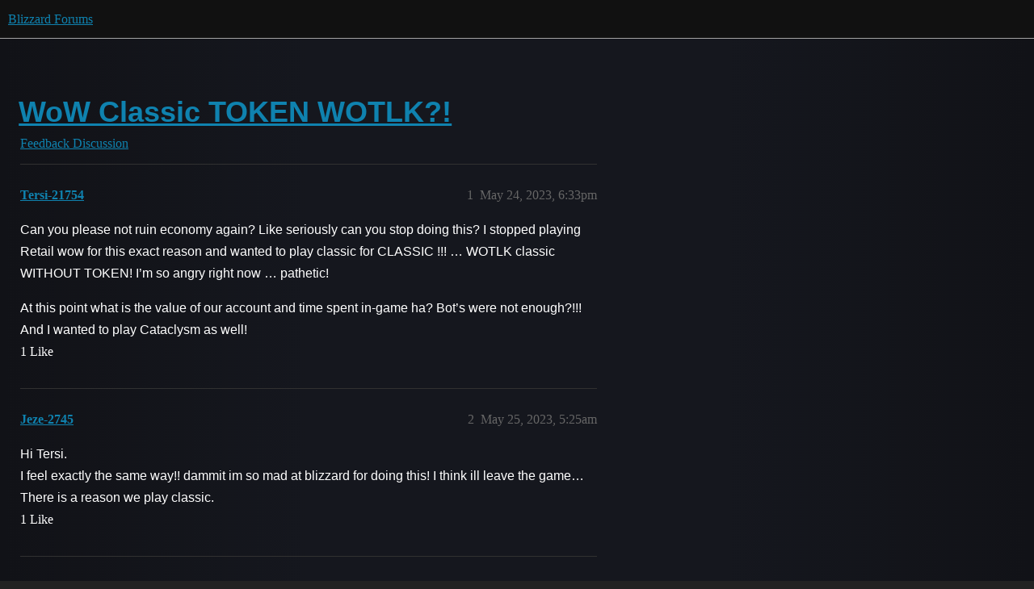

--- FILE ---
content_type: text/html; charset=utf-8
request_url: https://eu.forums.blizzard.com/en/blizzard/t/wow-classic-token-wotlk/12347
body_size: 5140
content:
<!DOCTYPE html>
<html lang="en-GB">
  <head>
    <meta charset="utf-8">
    <title>WoW Classic TOKEN WOTLK?! - Feedback Discussion - Blizzard Forums</title>
    <meta name="description" content="Can you please not ruin economy again? Like seriously can you stop doing this? I stopped playing Retail wow for this exact reason and wanted to play classic for CLASSIC !!! … WOTLK classic WITHOUT TOKEN! I’m so angry rig&amp;hellip;">
    <meta name="generator" content="Discourse 3.5.3 - https://github.com/discourse/discourse version 06240420f449ca21d11714eea0ba09125e0f0310">
<link rel="icon" type="image/png" href="https://dyi1rb38iitiu.cloudfront.net/optimized/1X/902aa625c8ee44c8072d82ec16b1d13b5185d12c_2_32x32.png">
<link rel="apple-touch-icon" type="image/png" href="https://dyi1rb38iitiu.cloudfront.net/optimized/1X/2ba68c4aad443996214d0ad802aaf5bf17345812_2_180x180.png">
<meta name="theme-color" media="all" content="#111111">

<meta name="color-scheme" content="dark">

<meta name="viewport" content="width=device-width, initial-scale=1.0, minimum-scale=1.0, viewport-fit=cover">
<meta name="discourse-base-uri" content="/en/blizzard">
<link rel="canonical" href="https://eu.forums.blizzard.com/en/blizzard/t/wow-classic-token-wotlk/12347" />

<link rel="search" type="application/opensearchdescription+xml" href="https://eu.forums.blizzard.com/en/blizzard/opensearch.xml" title="Blizzard Forums Search">

    <link href="https://d1b1mpsb1t23mr.cloudfront.net/en/blizzard/stylesheets/color_definitions_blizzard_3_4_dc1520a5ebc8bc2e92136509975e42c8beb4b0c3.css?__ws=eu.forums.blizzard.com" media="all" rel="stylesheet" class="light-scheme" data-scheme-id="3"/>

<link href="https://d1b1mpsb1t23mr.cloudfront.net/en/blizzard/stylesheets/common_b155287ff30b6ef9006e14ec84136efc4fa99285.css?__ws=eu.forums.blizzard.com" media="all" rel="stylesheet" data-target="common"  />

  <link href="https://d1b1mpsb1t23mr.cloudfront.net/en/blizzard/stylesheets/desktop_b155287ff30b6ef9006e14ec84136efc4fa99285.css?__ws=eu.forums.blizzard.com" media="all" rel="stylesheet" data-target="desktop"  />



    <link href="https://d1b1mpsb1t23mr.cloudfront.net/en/blizzard/stylesheets/checklist_b155287ff30b6ef9006e14ec84136efc4fa99285.css?__ws=eu.forums.blizzard.com" media="all" rel="stylesheet" data-target="checklist"  />
    <link href="https://d1b1mpsb1t23mr.cloudfront.net/en/blizzard/stylesheets/discourse-akismet_b155287ff30b6ef9006e14ec84136efc4fa99285.css?__ws=eu.forums.blizzard.com" media="all" rel="stylesheet" data-target="discourse-akismet"  />
    <link href="https://d1b1mpsb1t23mr.cloudfront.net/en/blizzard/stylesheets/discourse-assign_b155287ff30b6ef9006e14ec84136efc4fa99285.css?__ws=eu.forums.blizzard.com" media="all" rel="stylesheet" data-target="discourse-assign"  />
    <link href="https://d1b1mpsb1t23mr.cloudfront.net/en/blizzard/stylesheets/discourse-characters-required_b155287ff30b6ef9006e14ec84136efc4fa99285.css?__ws=eu.forums.blizzard.com" media="all" rel="stylesheet" data-target="discourse-characters-required"  />
    <link href="https://d1b1mpsb1t23mr.cloudfront.net/en/blizzard/stylesheets/discourse-details_b155287ff30b6ef9006e14ec84136efc4fa99285.css?__ws=eu.forums.blizzard.com" media="all" rel="stylesheet" data-target="discourse-details"  />
    <link href="https://d1b1mpsb1t23mr.cloudfront.net/en/blizzard/stylesheets/discourse-group-tracker_b155287ff30b6ef9006e14ec84136efc4fa99285.css?__ws=eu.forums.blizzard.com" media="all" rel="stylesheet" data-target="discourse-group-tracker"  />
    <link href="https://d1b1mpsb1t23mr.cloudfront.net/en/blizzard/stylesheets/discourse-lazy-videos_b155287ff30b6ef9006e14ec84136efc4fa99285.css?__ws=eu.forums.blizzard.com" media="all" rel="stylesheet" data-target="discourse-lazy-videos"  />
    <link href="https://d1b1mpsb1t23mr.cloudfront.net/en/blizzard/stylesheets/discourse-local-dates_b155287ff30b6ef9006e14ec84136efc4fa99285.css?__ws=eu.forums.blizzard.com" media="all" rel="stylesheet" data-target="discourse-local-dates"  />
    <link href="https://d1b1mpsb1t23mr.cloudfront.net/en/blizzard/stylesheets/discourse-presence_b155287ff30b6ef9006e14ec84136efc4fa99285.css?__ws=eu.forums.blizzard.com" media="all" rel="stylesheet" data-target="discourse-presence"  />
    <link href="https://d1b1mpsb1t23mr.cloudfront.net/en/blizzard/stylesheets/discourse-sift_b155287ff30b6ef9006e14ec84136efc4fa99285.css?__ws=eu.forums.blizzard.com" media="all" rel="stylesheet" data-target="discourse-sift"  />
    <link href="https://d1b1mpsb1t23mr.cloudfront.net/en/blizzard/stylesheets/discourse-solved_b155287ff30b6ef9006e14ec84136efc4fa99285.css?__ws=eu.forums.blizzard.com" media="all" rel="stylesheet" data-target="discourse-solved"  />
    <link href="https://d1b1mpsb1t23mr.cloudfront.net/en/blizzard/stylesheets/discourse-templates_b155287ff30b6ef9006e14ec84136efc4fa99285.css?__ws=eu.forums.blizzard.com" media="all" rel="stylesheet" data-target="discourse-templates"  />
    <link href="https://d1b1mpsb1t23mr.cloudfront.net/en/blizzard/stylesheets/discourse-tooltips_b155287ff30b6ef9006e14ec84136efc4fa99285.css?__ws=eu.forums.blizzard.com" media="all" rel="stylesheet" data-target="discourse-tooltips"  />
    <link href="https://d1b1mpsb1t23mr.cloudfront.net/en/blizzard/stylesheets/discourse-topic-voting_b155287ff30b6ef9006e14ec84136efc4fa99285.css?__ws=eu.forums.blizzard.com" media="all" rel="stylesheet" data-target="discourse-topic-voting"  />
    <link href="https://d1b1mpsb1t23mr.cloudfront.net/en/blizzard/stylesheets/discourse-user-notes_b155287ff30b6ef9006e14ec84136efc4fa99285.css?__ws=eu.forums.blizzard.com" media="all" rel="stylesheet" data-target="discourse-user-notes"  />
    <link href="https://d1b1mpsb1t23mr.cloudfront.net/en/blizzard/stylesheets/footnote_b155287ff30b6ef9006e14ec84136efc4fa99285.css?__ws=eu.forums.blizzard.com" media="all" rel="stylesheet" data-target="footnote"  />
    <link href="https://d1b1mpsb1t23mr.cloudfront.net/en/blizzard/stylesheets/hosted-site_b155287ff30b6ef9006e14ec84136efc4fa99285.css?__ws=eu.forums.blizzard.com" media="all" rel="stylesheet" data-target="hosted-site"  />
    <link href="https://d1b1mpsb1t23mr.cloudfront.net/en/blizzard/stylesheets/poll_b155287ff30b6ef9006e14ec84136efc4fa99285.css?__ws=eu.forums.blizzard.com" media="all" rel="stylesheet" data-target="poll"  />
    <link href="https://d1b1mpsb1t23mr.cloudfront.net/en/blizzard/stylesheets/spoiler-alert_b155287ff30b6ef9006e14ec84136efc4fa99285.css?__ws=eu.forums.blizzard.com" media="all" rel="stylesheet" data-target="spoiler-alert"  />
    <link href="https://d1b1mpsb1t23mr.cloudfront.net/en/blizzard/stylesheets/discourse-topic-voting_desktop_b155287ff30b6ef9006e14ec84136efc4fa99285.css?__ws=eu.forums.blizzard.com" media="all" rel="stylesheet" data-target="discourse-topic-voting_desktop"  />
    <link href="https://d1b1mpsb1t23mr.cloudfront.net/en/blizzard/stylesheets/poll_desktop_b155287ff30b6ef9006e14ec84136efc4fa99285.css?__ws=eu.forums.blizzard.com" media="all" rel="stylesheet" data-target="poll_desktop"  />

  <link href="https://d1b1mpsb1t23mr.cloudfront.net/en/blizzard/stylesheets/common_theme_4_8effcc90f2a0a9533ba2fcbf09b65d37852d0696.css?__ws=eu.forums.blizzard.com" media="all" rel="stylesheet" data-target="common_theme" data-theme-id="4" data-theme-name="blizzard"/>
    <link href="https://d1b1mpsb1t23mr.cloudfront.net/en/blizzard/stylesheets/desktop_theme_4_3f9a3983abfbbba1e385c8410e5343a594366a4d.css?__ws=eu.forums.blizzard.com" media="all" rel="stylesheet" data-target="desktop_theme" data-theme-id="4" data-theme-name="blizzard"/>

    
    
        <link rel="alternate nofollow" type="application/rss+xml" title="RSS feed of &#39;WoW Classic TOKEN WOTLK?!&#39;" href="https://eu.forums.blizzard.com/en/blizzard/t/wow-classic-token-wotlk/12347.rss" />
    <meta property="og:site_name" content="Blizzard Forums" />
<meta property="og:type" content="website" />
<meta name="twitter:card" content="summary_large_image" />
<meta name="twitter:image" content="https://dyi1rb38iitiu.cloudfront.net/en/blizzard/original/1X/d8fc4a8875201123a20f9431a4f3bbe3aa378c3f.png" />
<meta property="og:image" content="https://dyi1rb38iitiu.cloudfront.net/en/blizzard/original/1X/3fbe589835c63230759dd90c4e31916fa6b08194.png" />
<meta property="og:url" content="https://eu.forums.blizzard.com/en/blizzard/t/wow-classic-token-wotlk/12347" />
<meta name="twitter:url" content="https://eu.forums.blizzard.com/en/blizzard/t/wow-classic-token-wotlk/12347" />
<meta property="og:title" content="WoW Classic TOKEN WOTLK?!" />
<meta name="twitter:title" content="WoW Classic TOKEN WOTLK?!" />
<meta property="og:description" content="Can you please not ruin economy again? Like seriously can you stop doing this? I stopped playing Retail wow for this exact reason and wanted to play classic for CLASSIC !!! … WOTLK classic WITHOUT TOKEN! I’m so angry right now … pathetic!  At this point what is the value of our account and time spent in-game ha? Bot’s were not enough?!!! And I wanted to play Cataclysm as well!" />
<meta name="twitter:description" content="Can you please not ruin economy again? Like seriously can you stop doing this? I stopped playing Retail wow for this exact reason and wanted to play classic for CLASSIC !!! … WOTLK classic WITHOUT TOKEN! I’m so angry right now … pathetic!  At this point what is the value of our account and time spent in-game ha? Bot’s were not enough?!!! And I wanted to play Cataclysm as well!" />
<meta property="og:article:section" content="Feedback Discussion" />
<meta property="og:article:section:color" content="AB9364" />
<meta name="twitter:label1" value="Reading time" />
<meta name="twitter:data1" value="1 mins 🕑" />
<meta name="twitter:label2" value="Likes" />
<meta name="twitter:data2" value="6 ❤" />
<meta property="article:published_time" content="2023-05-24T18:33:57+00:00" />
<meta property="og:ignore_canonical" content="true" />


    
  </head>
  <body class="crawler ">
    
    <header>
  <a href="/en/blizzard/">Blizzard Forums</a>
</header>

    <div id="main-outlet" class="wrap" role="main">
        <div id="topic-title">
    <h1>
      <a href="/en/blizzard/t/wow-classic-token-wotlk/12347">WoW Classic TOKEN WOTLK?!</a>
    </h1>

      <div class="topic-category" itemscope itemtype="http://schema.org/BreadcrumbList">
          <span itemprop="itemListElement" itemscope itemtype="http://schema.org/ListItem">
            <a href="/en/blizzard/c/feedback-discussion/5" class="badge-wrapper bullet" itemprop="item">
              <span class='badge-category-bg' style='background-color: #AB9364'></span>
              <span class='badge-category clear-badge'>
                <span class='category-name' itemprop='name'>Feedback Discussion</span>
              </span>
            </a>
            <meta itemprop="position" content="1" />
          </span>
      </div>

  </div>

  

    <div itemscope itemtype='http://schema.org/DiscussionForumPosting'>
      <meta itemprop='headline' content='WoW Classic TOKEN WOTLK?!'>
      <link itemprop='url' href='https://eu.forums.blizzard.com/en/blizzard/t/wow-classic-token-wotlk/12347'>
      <meta itemprop='datePublished' content='2023-05-24T18:33:56Z'>
        <meta itemprop='articleSection' content='Feedback Discussion'>
      <meta itemprop='keywords' content=''>
      <div itemprop='publisher' itemscope itemtype="http://schema.org/Organization">
        <meta itemprop='name' content='Blizzard Forums'>
          <div itemprop='logo' itemscope itemtype="http://schema.org/ImageObject">
            <meta itemprop='url' content='https://dyi1rb38iitiu.cloudfront.net/en/blizzard/original/1X/550b0d5e7979587c5e21307112263c7d4f0a943f.png'>
          </div>
      </div>


          <div id='post_1'  class='topic-body crawler-post'>
            <div class='crawler-post-meta'>
              <span class="creator" itemprop="author" itemscope itemtype="http://schema.org/Person">
                <a itemprop="url" rel='nofollow' href='https://eu.forums.blizzard.com/en/blizzard/u/Tersi-21754'><span itemprop='name'>Tersi-21754</span></a>
                
              </span>

                <link itemprop="mainEntityOfPage" href="https://eu.forums.blizzard.com/en/blizzard/t/wow-classic-token-wotlk/12347">


              <span class="crawler-post-infos">
                  <time  datetime='2023-05-24T18:33:57Z' class='post-time'>
                    May 24, 2023,  6:33pm
                  </time>
                  <meta itemprop='dateModified' content='2023-05-24T18:36:23Z'>
              <span itemprop='position'>1</span>
              </span>
            </div>
            <div class='post' itemprop='text'>
              <p>Can you please not ruin economy again? Like seriously can you stop doing this? I stopped playing Retail wow for this exact reason and wanted to play classic for CLASSIC !!! … WOTLK classic WITHOUT TOKEN! I’m so angry right now … pathetic!</p>
<p>At this point what is the value of our account and time spent in-game ha? Bot’s were not enough?!!! And I wanted to play Cataclysm as well!</p>
            </div>

            <div itemprop="interactionStatistic" itemscope itemtype="http://schema.org/InteractionCounter">
              <meta itemprop="interactionType" content="http://schema.org/LikeAction"/>
              <meta itemprop="userInteractionCount" content="1" />
              <span class='post-likes'>1 Like</span>
            </div>

          </div>
          <div id='post_2' itemprop='comment' itemscope itemtype='http://schema.org/Comment' class='topic-body crawler-post'>
            <div class='crawler-post-meta'>
              <span class="creator" itemprop="author" itemscope itemtype="http://schema.org/Person">
                <a itemprop="url" rel='nofollow' href='https://eu.forums.blizzard.com/en/blizzard/u/Jeze-2745'><span itemprop='name'>Jeze-2745</span></a>
                
              </span>



              <span class="crawler-post-infos">
                  <time itemprop='datePublished' datetime='2023-05-25T05:25:30Z' class='post-time'>
                    May 25, 2023,  5:25am
                  </time>
                  <meta itemprop='dateModified' content='2023-05-25T05:25:30Z'>
              <span itemprop='position'>2</span>
              </span>
            </div>
            <div class='post' itemprop='text'>
              <p>Hi Tersi.<br>
I feel exactly the same way!! dammit im so mad at blizzard for doing this! I think ill leave the game…<br>
There is a reason we play classic.</p>
            </div>

            <div itemprop="interactionStatistic" itemscope itemtype="http://schema.org/InteractionCounter">
              <meta itemprop="interactionType" content="http://schema.org/LikeAction"/>
              <meta itemprop="userInteractionCount" content="1" />
              <span class='post-likes'>1 Like</span>
            </div>

          </div>
          <div id='post_3' itemprop='comment' itemscope itemtype='http://schema.org/Comment' class='topic-body crawler-post'>
            <div class='crawler-post-meta'>
              <span class="creator" itemprop="author" itemscope itemtype="http://schema.org/Person">
                <a itemprop="url" rel='nofollow' href='https://eu.forums.blizzard.com/en/blizzard/u/Tersi-21754'><span itemprop='name'>Tersi-21754</span></a>
                
              </span>



              <span class="crawler-post-infos">
                  <time itemprop='datePublished' datetime='2023-05-25T11:20:21Z' class='post-time'>
                    May 25, 2023, 11:20am
                  </time>
                  <meta itemprop='dateModified' content='2023-05-25T11:33:38Z'>
              <span itemprop='position'>3</span>
              </span>
            </div>
            <div class='post' itemprop='text'>
              <p>Yea it does completely betrayal values what classic was made on. We do not need and do not want this trash in our paid subscription GAME! Like sure so now they are breaking everything they said about classic so let’s go and give back RDF into the game right? What is even a point to pretend that this company have any values other then $$$ … I’m so done with blizzard at this point and classic was last game what I wanted to play because it was not same garbage like retail is. I don’t care anymore. If they take my game and my invested time into it they can already ban my account. I do not see now any value in it anyway and I can play WOTLK or CATA on private server anyway because all I do in game in my TIME is devalued because some dude with 2 hours a day play time can come in and buy everything what we play for and with GDKP where you trade gold for equip or boosting you are now telling people that it is fine to pay for progress in this game!!!  I’m so angry right now so I don’t have even joy from game anymore! Overwatch was not enough so we need to ruin other games as well right? In Overwatch they gave free skins like we should be happy for it and in Classic we have XP 50% boost so everyone is happy and let’s quietly sneak in wow token right?!! Do you know what message it sends? It speaks to players that you don’t care about us Blizzard! You don’t value our time and investment. For you it’s just free money printing from thin air!</p>
            </div>

            <div itemprop="interactionStatistic" itemscope itemtype="http://schema.org/InteractionCounter">
              <meta itemprop="interactionType" content="http://schema.org/LikeAction"/>
              <meta itemprop="userInteractionCount" content="1" />
              <span class='post-likes'>1 Like</span>
            </div>

          </div>
          <div id='post_4' itemprop='comment' itemscope itemtype='http://schema.org/Comment' class='topic-body crawler-post'>
            <div class='crawler-post-meta'>
              <span class="creator" itemprop="author" itemscope itemtype="http://schema.org/Person">
                <a itemprop="url" rel='nofollow' href='https://eu.forums.blizzard.com/en/blizzard/u/Nomad44k-2204'><span itemprop='name'>Nomad44k-2204</span></a>
                
              </span>



              <span class="crawler-post-infos">
                  <time itemprop='datePublished' datetime='2023-05-25T15:02:23Z' class='post-time'>
                    May 25, 2023,  3:02pm
                  </time>
                  <meta itemprop='dateModified' content='2023-05-25T15:02:23Z'>
              <span itemprop='position'>4</span>
              </span>
            </div>
            <div class='post' itemprop='text'>
              <p>Its all about how much can they milk players, nothing else nothing more!</p>
<p>Now here’s a crazy idea that wont cash you in for paradise but will solve the gold problem…make gold soulbound, make it so that you can only use gold at AH and also involve a third party (blizzard trader) into the AH, players can only sell profession stuff to the Blizzard Trader at the AH and buy things from him as well…so everytime someone sells something to the AH the Trader resells it to the player, you remove the price manipulation this way too, if there are 1000 flask up for sale the price is X amount if theres only 100 up for sale the price goes up by Y amount, simple and you dont need to make us spend a single dime on your game more than you already milk us for.</p>
<p>Cheers</p>
            </div>

            <div itemprop="interactionStatistic" itemscope itemtype="http://schema.org/InteractionCounter">
              <meta itemprop="interactionType" content="http://schema.org/LikeAction"/>
              <meta itemprop="userInteractionCount" content="1" />
              <span class='post-likes'>1 Like</span>
            </div>

          </div>
          <div id='post_5' itemprop='comment' itemscope itemtype='http://schema.org/Comment' class='topic-body crawler-post'>
            <div class='crawler-post-meta'>
              <span class="creator" itemprop="author" itemscope itemtype="http://schema.org/Person">
                <a itemprop="url" rel='nofollow' href='https://eu.forums.blizzard.com/en/blizzard/u/Tersi-21754'><span itemprop='name'>Tersi-21754</span></a>
                
              </span>



              <span class="crawler-post-infos">
                  <time itemprop='datePublished' datetime='2023-05-25T15:41:26Z' class='post-time'>
                    May 25, 2023,  3:41pm
                  </time>
                  <meta itemprop='dateModified' content='2023-05-25T15:41:26Z'>
              <span itemprop='position'>5</span>
              </span>
            </div>
            <div class='post' itemprop='text'>
              <p>Simpler would be flag accounts with a specific amount of gold and after that search in their history with whom they did trade and what … but that would require people/money and like we know from Blizzard report system what is automated and (they don’t give a F) save money again once more at players count … we would not see anything what need to invest money to solve any problems if they just simply can milk their base of players and print free money without any cost right? That is the point of WoW token.</p>
            </div>

            <div itemprop="interactionStatistic" itemscope itemtype="http://schema.org/InteractionCounter">
              <meta itemprop="interactionType" content="http://schema.org/LikeAction"/>
              <meta itemprop="userInteractionCount" content="0" />
              <span class='post-likes'></span>
            </div>

          </div>
          <div id='post_6' itemprop='comment' itemscope itemtype='http://schema.org/Comment' class='topic-body crawler-post'>
            <div class='crawler-post-meta'>
              <span class="creator" itemprop="author" itemscope itemtype="http://schema.org/Person">
                <a itemprop="url" rel='nofollow' href='https://eu.forums.blizzard.com/en/blizzard/u/Puny-2765'><span itemprop='name'>Puny-2765</span></a>
                
              </span>



              <span class="crawler-post-infos">
                  <time itemprop='datePublished' datetime='2023-05-26T16:46:36Z' class='post-time'>
                    May 26, 2023,  4:46pm
                  </time>
                  <meta itemprop='dateModified' content='2023-05-26T16:46:36Z'>
              <span itemprop='position'>6</span>
              </span>
            </div>
            <div class='post' itemprop='text'>
              <p>There is a Wrath Classic forum with a pinned post asking for feedback, you can find it here</p>
<aside class="onebox allowlistedgeneric" data-onebox-src="https://eu.forums.blizzard.com/en/wow/t/thoughts-on-wow-token-in-wrath-classic/450081">
  <header class="source">
      <img src="https://d176jfkp3gfyt8.cloudfront.net/optimized/1X/63f57bf1c0844651892e596a90ecb2a20275fd3a_2_32x32.png" class="site-icon" width="32" height="32">

      <a href="https://eu.forums.blizzard.com/en/wow/t/thoughts-on-wow-token-in-wrath-classic/450081" target="_blank" rel="noopener" title="01:43AM - 25 May 2023">World of Warcraft Forums – 25 May 23</a>
  </header>

  <article class="onebox-body">
    <img src="https://d176jfkp3gfyt8.cloudfront.net/en/wow/original/1X/61fe941531381941bbf5373e83a5be6a9b07c20e.png" class="thumbnail onebox-avatar" width="200" height="200">

<h3><a href="https://eu.forums.blizzard.com/en/wow/t/thoughts-on-wow-token-in-wrath-classic/450081" target="_blank" rel="noopener">Thoughts on WoW Token in Wrath Classic</a></h3>

  <p>Greetings.  We want to take a moment to talk about WoW Token in Wrath of the Lich King Classic.  The best way to start is to simply say that this wasn’t something we arrived at lightly. For the entirety of Classic so far, the WoW Classic team has...</p>

  <p>
    <span class="label1">Reading time: 18 mins 🕑</span>
      <span class="label2">Likes: 250 ❤</span>
  </p>

  </article>

  <div class="onebox-metadata">
    
    
  </div>

  <div style="clear: both"></div>
</aside>

            </div>

            <div itemprop="interactionStatistic" itemscope itemtype="http://schema.org/InteractionCounter">
              <meta itemprop="interactionType" content="http://schema.org/LikeAction"/>
              <meta itemprop="userInteractionCount" content="2" />
              <span class='post-likes'>2 Likes</span>
            </div>

          </div>
          <div id='post_7' itemprop='comment' itemscope itemtype='http://schema.org/Comment' class='topic-body crawler-post'>
            <div class='crawler-post-meta'>
              <span class="creator" itemprop="author" itemscope itemtype="http://schema.org/Person">
                <a itemprop="url" rel='nofollow' href='https://eu.forums.blizzard.com/en/blizzard/u/hede-2566'><span itemprop='name'>hede-2566</span></a>
                
              </span>



              <span class="crawler-post-infos">
                  <time itemprop='datePublished' datetime='2023-09-13T21:53:53Z' class='post-time'>
                    September 13, 2023,  9:53pm
                  </time>
                  <meta itemprop='dateModified' content='2023-09-13T21:53:53Z'>
              <span itemprop='position'>7</span>
              </span>
            </div>
            <div class='post' itemprop='text'>
              <p>GDKP need to be banned ASAP all knowe that many of the leaders of this Raid RMT the gold after to gold seller and it have killed 3 full poped sever so fare on reset 10 raids of 25man were 9 of them are GDKP and price from 40-100k per item</p>
            </div>

            <div itemprop="interactionStatistic" itemscope itemtype="http://schema.org/InteractionCounter">
              <meta itemprop="interactionType" content="http://schema.org/LikeAction"/>
              <meta itemprop="userInteractionCount" content="0" />
              <span class='post-likes'></span>
            </div>

          </div>
    </div>


    




    </div>
    <footer class="container wrap">
  <nav class='crawler-nav'>
    <ul>
      <li itemscope itemtype='http://schema.org/SiteNavigationElement'>
        <span itemprop='name'>
          <a href='/en/blizzard/' itemprop="url">Home </a>
        </span>
      </li>
      <li itemscope itemtype='http://schema.org/SiteNavigationElement'>
        <span itemprop='name'>
          <a href='/en/blizzard/categories' itemprop="url">Categories </a>
        </span>
      </li>
      <li itemscope itemtype='http://schema.org/SiteNavigationElement'>
        <span itemprop='name'>
          <a href='/en/blizzard/guidelines' itemprop="url">Guidelines </a>
        </span>
      </li>
        <li itemscope itemtype='http://schema.org/SiteNavigationElement'>
          <span itemprop='name'>
            <a href='/en/blizzard/tos' itemprop="url">Terms of Service </a>
          </span>
        </li>
        <li itemscope itemtype='http://schema.org/SiteNavigationElement'>
          <span itemprop='name'>
            <a href='/en/blizzard/privacy' itemprop="url">Privacy Policy </a>
          </span>
        </li>
    </ul>
  </nav>
  <p class='powered-by-link'>Powered by <a href="https://www.discourse.org">Discourse</a>, best viewed with JavaScript enabled</p>
</footer>

    
    
  </body>
  
</html>
